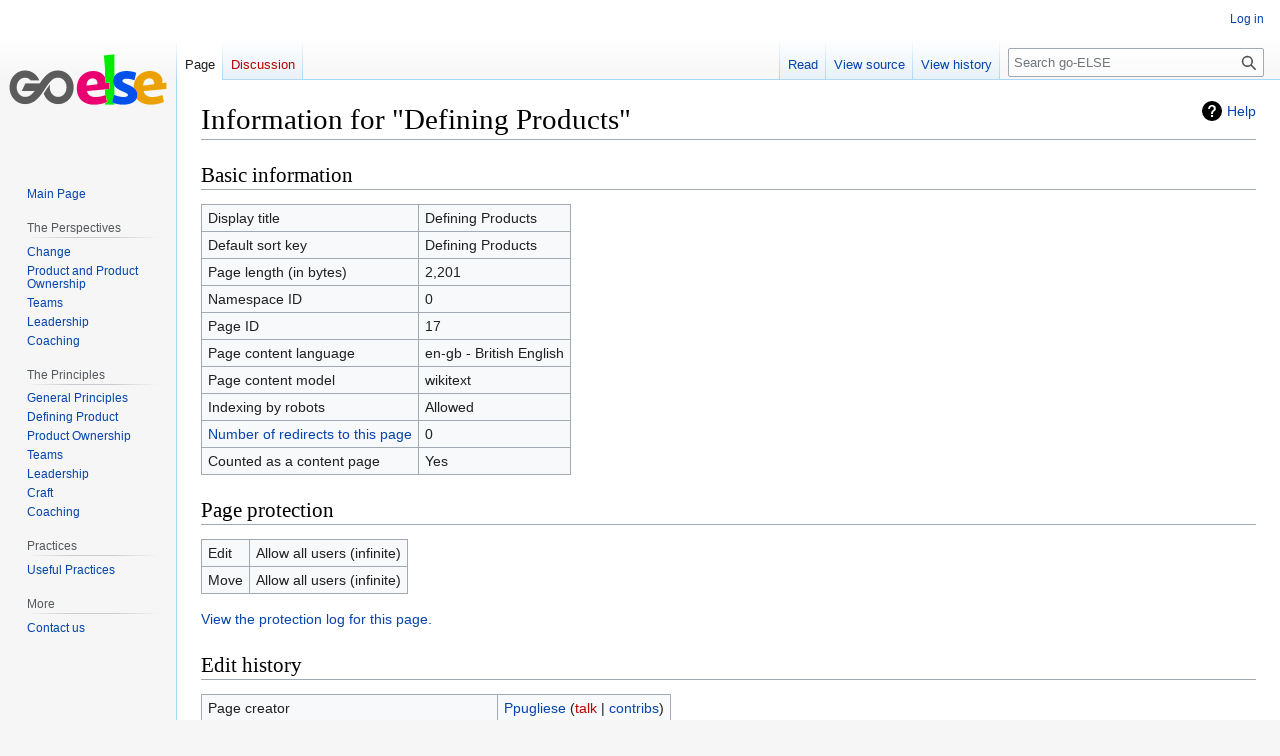

--- FILE ---
content_type: text/html; charset=UTF-8
request_url: https://go-else.org/index.php?title=Defining_Products&action=info
body_size: 4761
content:
<!DOCTYPE html>
<html class="client-nojs" lang="en-GB" dir="ltr">
<head>
<meta charset="UTF-8">
<title>Information for "Defining Products" - go-ELSE</title>
<script>document.documentElement.className="client-js";RLCONF={"wgBreakFrames":false,"wgSeparatorTransformTable":["",""],"wgDigitTransformTable":["",""],"wgDefaultDateFormat":"dmy","wgMonthNames":["","January","February","March","April","May","June","July","August","September","October","November","December"],"wgRequestId":"c13ff0eff4800537a181a6ff","wgCanonicalNamespace":"","wgCanonicalSpecialPageName":false,"wgNamespaceNumber":0,"wgPageName":"Defining_Products","wgTitle":"Defining Products","wgCurRevisionId":18,"wgRevisionId":0,"wgArticleId":17,"wgIsArticle":false,"wgIsRedirect":false,"wgAction":"info","wgUserName":null,"wgUserGroups":["*"],"wgCategories":[],"wgPageViewLanguage":"en-gb","wgPageContentLanguage":"en-gb","wgPageContentModel":"wikitext","wgRelevantPageName":"Defining_Products","wgRelevantArticleId":17,"wgIsProbablyEditable":false,"wgRelevantPageIsProbablyEditable":false,"wgRestrictionEdit":[],"wgRestrictionMove":[],"wgPageFormsTargetName":null,"wgPageFormsAutocompleteValues":[],
"wgPageFormsAutocompleteOnAllChars":false,"wgPageFormsFieldProperties":[],"wgPageFormsCargoFields":[],"wgPageFormsDependentFields":[],"wgPageFormsCalendarValues":[],"wgPageFormsCalendarParams":[],"wgPageFormsCalendarHTML":null,"wgPageFormsGridValues":[],"wgPageFormsGridParams":[],"wgPageFormsContLangYes":null,"wgPageFormsContLangNo":null,"wgPageFormsContLangMonths":[],"wgPageFormsHeightForMinimizingInstances":800,"wgPageFormsShowOnSelect":[],"wgPageFormsScriptPath":"/extensions/PageForms","edgValues":null,"wgPageFormsEDSettings":null,"wgAmericanDates":false,"wgVisualEditor":{"pageLanguageCode":"en-GB","pageLanguageDir":"ltr","pageVariantFallbacks":"en-gb"},"wgEditSubmitButtonLabelPublish":false};RLSTATE={"site.styles":"ready","user.styles":"ready","user":"ready","user.options":"loading","mediawiki.interface.helpers.styles":"ready","mediawiki.action.styles":"ready","mediawiki.helplink":"ready","skins.vector.styles.legacy":"ready","ext.visualEditor.desktopArticleTarget.noscript":"ready"}
;RLPAGEMODULES=["site","mediawiki.page.ready","skins.vector.legacy.js","ext.visualEditor.desktopArticleTarget.init","ext.visualEditor.targetLoader"];</script>
<script>(RLQ=window.RLQ||[]).push(function(){mw.loader.impl(function(){return["user.options@12s5i",function($,jQuery,require,module){mw.user.tokens.set({"patrolToken":"+\\","watchToken":"+\\","csrfToken":"+\\"});
}];});});</script>
<link rel="stylesheet" href="/load.php?lang=en-gb&amp;modules=ext.visualEditor.desktopArticleTarget.noscript%7Cmediawiki.action.styles%7Cmediawiki.helplink%7Cmediawiki.interface.helpers.styles%7Cskins.vector.styles.legacy&amp;only=styles&amp;skin=vector">
<script async="" src="/load.php?lang=en-gb&amp;modules=startup&amp;only=scripts&amp;raw=1&amp;skin=vector"></script>
<meta name="ResourceLoaderDynamicStyles" content="">
<link rel="stylesheet" href="/load.php?lang=en-gb&amp;modules=site.styles&amp;only=styles&amp;skin=vector">
<meta name="generator" content="MediaWiki 1.41.0">
<meta name="robots" content="noindex,nofollow,max-image-preview:standard">
<meta name="format-detection" content="telephone=no">
<meta name="viewport" content="width=1000">
<link rel="icon" href="/favicon.ico">
<link rel="search" type="application/opensearchdescription+xml" href="/opensearch_desc.php" title="go-ELSE (en-gb)">
<link rel="EditURI" type="application/rsd+xml" href="https://go-else.org:443/api.php?action=rsd">
<link rel="license" href="https://creativecommons.org/licenses/by-nd/4.0/">
<link rel="alternate" type="application/atom+xml" title="go-ELSE Atom feed" href="/index.php?title=Special:RecentChanges&amp;feed=atom">
</head>
<body class="skin-vector-legacy mediawiki ltr sitedir-ltr mw-hide-empty-elt ns-0 ns-subject page-Defining_Products rootpage-Defining_Products skin-vector action-info"><div id="mw-page-base" class="noprint"></div>
<div id="mw-head-base" class="noprint"></div>
<div id="content" class="mw-body" role="main">
	<a id="top"></a>
	<div id="siteNotice"></div>
	<div class="mw-indicators">
	<div id="mw-indicator-mw-helplink" class="mw-indicator"><a href="https://www.mediawiki.org/wiki/Special:MyLanguage/Page_information" target="_blank" class="mw-helplink">Help</a></div>
	</div>
	<h1 id="firstHeading" class="firstHeading mw-first-heading">Information for "Defining Products"</h1>
	<div id="bodyContent" class="vector-body">
		
		<div id="contentSub"><div id="mw-content-subtitle"></div></div>
		<div id="contentSub2"></div>
		
		<div id="jump-to-nav"></div>
		<a class="mw-jump-link" href="#mw-head">Jump to navigation</a>
		<a class="mw-jump-link" href="#searchInput">Jump to search</a>
		<div id="mw-content-text" class="mw-body-content"><h2 id="Basic_information"><span id="mw-pageinfo-header-basic"></span>Basic information</h2>
<table class="wikitable mw-page-info">
<tr id="mw-pageinfo-display-title"><td style="vertical-align: top;">Display title</td><td>Defining Products</td></tr>
<tr id="mw-pageinfo-default-sort"><td style="vertical-align: top;">Default sort key</td><td>Defining Products</td></tr>
<tr id="mw-pageinfo-length"><td style="vertical-align: top;">Page length (in bytes)</td><td>2,201</td></tr>
<tr id="mw-pageinfo-namespace-id"><td style="vertical-align: top;">Namespace ID</td><td>0</td></tr>
<tr id="mw-pageinfo-article-id"><td style="vertical-align: top;">Page ID</td><td>17</td></tr>
<tr><td style="vertical-align: top;">Page content language</td><td>en-gb - British English</td></tr>
<tr id="mw-pageinfo-content-model"><td style="vertical-align: top;">Page content model</td><td>wikitext</td></tr>
<tr id="mw-pageinfo-robot-policy"><td style="vertical-align: top;">Indexing by robots</td><td>Allowed</td></tr>
<tr><td style="vertical-align: top;"><a href="/index.php?title=Special:WhatLinksHere/Defining_Products&amp;hidelinks=1&amp;hidetrans=1" title="Special:WhatLinksHere/Defining Products">Number of redirects to this page</a></td><td>0</td></tr>
<tr id="mw-pageinfo-contentpage"><td style="vertical-align: top;">Counted as a content page</td><td>Yes</td></tr>
</table>
<h2 id="Page_protection"><span id="mw-pageinfo-header-restrictions"></span>Page protection</h2>
<table class="wikitable mw-page-info">
<tr id="mw-restriction-edit"><td style="vertical-align: top;">Edit</td><td>Allow all users (infinite)</td></tr>
<tr id="mw-restriction-move"><td style="vertical-align: top;">Move</td><td>Allow all users (infinite)</td></tr>
</table>
<a href="/index.php?title=Special:Log&amp;type=protect&amp;page=Defining+Products" title="Special:Log">View the protection log for this page.</a>
<h2 id="Edit_history"><span id="mw-pageinfo-header-edits"></span>Edit history</h2>
<table class="wikitable mw-page-info">
<tr id="mw-pageinfo-firstuser"><td style="vertical-align: top;">Page creator</td><td><a href="/index.php?title=User:Ppugliese" class="mw-userlink" title="User:Ppugliese" data-mw-revid="18"><bdi>Ppugliese</bdi></a> <span class="mw-usertoollinks">(<a href="/index.php?title=User_talk:Ppugliese&amp;action=edit&amp;redlink=1" class="new mw-usertoollinks-talk" title="User talk:Ppugliese (page does not exist)">talk</a> | <a href="/index.php?title=Special:Contributions/Ppugliese" class="mw-usertoollinks-contribs" title="Special:Contributions/Ppugliese">contribs</a>)</span></td></tr>
<tr id="mw-pageinfo-firsttime"><td style="vertical-align: top;">Date of page creation</td><td><a href="/index.php?title=Defining_Products&amp;oldid=18" title="Defining Products">00:39, 24 January 2024</a></td></tr>
<tr id="mw-pageinfo-lastuser"><td style="vertical-align: top;">Latest editor</td><td><a href="/index.php?title=User:Ppugliese" class="mw-userlink" title="User:Ppugliese" data-mw-revid="18"><bdi>Ppugliese</bdi></a> <span class="mw-usertoollinks">(<a href="/index.php?title=User_talk:Ppugliese&amp;action=edit&amp;redlink=1" class="new mw-usertoollinks-talk" title="User talk:Ppugliese (page does not exist)">talk</a> | <a href="/index.php?title=Special:Contributions/Ppugliese" class="mw-usertoollinks-contribs" title="Special:Contributions/Ppugliese">contribs</a>)</span></td></tr>
<tr id="mw-pageinfo-lasttime"><td style="vertical-align: top;">Date of latest edit</td><td><a href="/index.php?title=Defining_Products&amp;oldid=18" title="Defining Products">00:39, 24 January 2024</a></td></tr>
<tr id="mw-pageinfo-edits"><td style="vertical-align: top;">Total number of edits</td><td>1</td></tr>
<tr id="mw-pageinfo-authors"><td style="vertical-align: top;">Total number of distinct authors</td><td>1</td></tr>
<tr id="mw-pageinfo-recent-edits"><td style="vertical-align: top;">Recent number of edits (within past 90 days)</td><td>0</td></tr>
<tr id="mw-pageinfo-recent-authors"><td style="vertical-align: top;">Recent number of distinct authors</td><td>0</td></tr>
</table>
<h2 id="Page_properties"><span id="mw-pageinfo-header-properties"></span>Page properties</h2>
<table class="wikitable mw-page-info">
<tr id="mw-pageinfo-magic-words"><td style="vertical-align: top;">Magic word (1)</td><td><ul><li>__NOTOC__</li></ul></td></tr>
</table>

<div class="printfooter" data-nosnippet="">Retrieved from ‘<a dir="ltr" href="https://go-else.org:443/index.php?title=Defining_Products">https://go-else.org:443/index.php?title=Defining_Products</a>’</div></div>
		<div id="catlinks" class="catlinks catlinks-allhidden" data-mw="interface"></div>
	</div>
</div>

<div id="mw-navigation">
	<h2>Navigation menu</h2>
	<div id="mw-head">
		
<nav id="p-personal" class="vector-menu mw-portlet mw-portlet-personal vector-user-menu-legacy" aria-labelledby="p-personal-label" role="navigation"  >
	<h3
		id="p-personal-label"
		
		class="vector-menu-heading "
	>
		<span class="vector-menu-heading-label">Personal tools</span>
	</h3>
	<div class="vector-menu-content">
		
		<ul class="vector-menu-content-list">
			
			<li id="pt-login" class="mw-list-item"><a href="/index.php?title=Special:UserLogin&amp;returnto=Defining+Products&amp;returntoquery=action%3Dinfo" title="You are encouraged to log in; however, it is not mandatory [o]" accesskey="o"><span>Log in</span></a></li>
		</ul>
		
	</div>
</nav>

		<div id="left-navigation">
			
<nav id="p-namespaces" class="vector-menu mw-portlet mw-portlet-namespaces vector-menu-tabs vector-menu-tabs-legacy" aria-labelledby="p-namespaces-label" role="navigation"  >
	<h3
		id="p-namespaces-label"
		
		class="vector-menu-heading "
	>
		<span class="vector-menu-heading-label">Namespaces</span>
	</h3>
	<div class="vector-menu-content">
		
		<ul class="vector-menu-content-list">
			
			<li id="ca-nstab-main" class="selected mw-list-item"><a href="/index.php?title=Defining_Products" title="View the content page [c]" accesskey="c"><span>Page</span></a></li><li id="ca-talk" class="new mw-list-item"><a href="/index.php?title=Talk:Defining_Products&amp;action=edit&amp;redlink=1" rel="discussion" title="Discussion about the content page (page does not exist) [t]" accesskey="t"><span>Discussion</span></a></li>
		</ul>
		
	</div>
</nav>

			
<nav id="p-variants" class="vector-menu mw-portlet mw-portlet-variants emptyPortlet vector-menu-dropdown" aria-labelledby="p-variants-label" role="navigation"  >
	<input type="checkbox"
		id="p-variants-checkbox"
		role="button"
		aria-haspopup="true"
		data-event-name="ui.dropdown-p-variants"
		class="vector-menu-checkbox"
		aria-labelledby="p-variants-label"
	/>
	<label
		id="p-variants-label"
		
		class="vector-menu-heading "
	>
		<span class="vector-menu-heading-label">British English</span>
	</label>
	<div class="vector-menu-content">
		
		<ul class="vector-menu-content-list">
			
			
		</ul>
		
	</div>
</nav>

		</div>
		<div id="right-navigation">
			
<nav id="p-views" class="vector-menu mw-portlet mw-portlet-views vector-menu-tabs vector-menu-tabs-legacy" aria-labelledby="p-views-label" role="navigation"  >
	<h3
		id="p-views-label"
		
		class="vector-menu-heading "
	>
		<span class="vector-menu-heading-label">Views</span>
	</h3>
	<div class="vector-menu-content">
		
		<ul class="vector-menu-content-list">
			
			<li id="ca-view" class="mw-list-item"><a href="/index.php?title=Defining_Products"><span>Read</span></a></li><li id="ca-viewsource" class="mw-list-item"><a href="/index.php?title=Defining_Products&amp;action=edit" title="This page is protected.&#10;You can view its source [e]" accesskey="e"><span>View source</span></a></li><li id="ca-history" class="mw-list-item"><a href="/index.php?title=Defining_Products&amp;action=history" title="Past revisions of this page [h]" accesskey="h"><span>View history</span></a></li>
		</ul>
		
	</div>
</nav>

			
<nav id="p-cactions" class="vector-menu mw-portlet mw-portlet-cactions emptyPortlet vector-menu-dropdown" aria-labelledby="p-cactions-label" role="navigation"  title="More options" >
	<input type="checkbox"
		id="p-cactions-checkbox"
		role="button"
		aria-haspopup="true"
		data-event-name="ui.dropdown-p-cactions"
		class="vector-menu-checkbox"
		aria-labelledby="p-cactions-label"
	/>
	<label
		id="p-cactions-label"
		
		class="vector-menu-heading "
	>
		<span class="vector-menu-heading-label">More</span>
	</label>
	<div class="vector-menu-content">
		
		<ul class="vector-menu-content-list">
			
			
		</ul>
		
	</div>
</nav>

			
<div id="p-search" role="search" class="vector-search-box-vue  vector-search-box-show-thumbnail vector-search-box-auto-expand-width vector-search-box">
	<h3 >Search</h3>
	<form action="/index.php" id="searchform" class="vector-search-box-form">
		<div id="simpleSearch"
			class="vector-search-box-inner"
			 data-search-loc="header-navigation">
			<input class="vector-search-box-input"
				 type="search" name="search" placeholder="Search go-ELSE" aria-label="Search go-ELSE" autocapitalize="sentences" title="Search go-ELSE [f]" accesskey="f" id="searchInput"
			>
			<input type="hidden" name="title" value="Special:Search">
			<input id="mw-searchButton"
				 class="searchButton mw-fallbackSearchButton" type="submit" name="fulltext" title="Search pages for this text" value="Search">
			<input id="searchButton"
				 class="searchButton" type="submit" name="go" title="Go to a page with this exact name if it exists" value="Go">
		</div>
	</form>
</div>

		</div>
	</div>
	
<div id="mw-panel" class="vector-legacy-sidebar">
	<div id="p-logo" role="banner">
		<a class="mw-wiki-logo" href="/index.php?title=Main_Page"
			title="Visit the main page"></a>
	</div>
	
<nav id="p-ELSE" class="vector-menu mw-portlet mw-portlet-ELSE vector-menu-portal portal" aria-labelledby="p-ELSE-label" role="navigation"  >
	<h3
		id="p-ELSE-label"
		
		class="vector-menu-heading "
	>
		<span class="vector-menu-heading-label">ELSE</span>
	</h3>
	<div class="vector-menu-content">
		
		<ul class="vector-menu-content-list">
			
			<li id="n-Main-Page" class="mw-list-item"><a href="/index.php?title=Main_Page"><span>Main Page</span></a></li>
		</ul>
		
	</div>
</nav>

	
<nav id="p-The_Perspectives" class="vector-menu mw-portlet mw-portlet-The_Perspectives vector-menu-portal portal" aria-labelledby="p-The_Perspectives-label" role="navigation"  >
	<h3
		id="p-The_Perspectives-label"
		
		class="vector-menu-heading "
	>
		<span class="vector-menu-heading-label">The Perspectives</span>
	</h3>
	<div class="vector-menu-content">
		
		<ul class="vector-menu-content-list">
			
			<li id="n-Change" class="mw-list-item"><a href="/index.php?title=The_Change_Perspective"><span>Change</span></a></li><li id="n-Product-and-Product-Ownership" class="mw-list-item"><a href="/index.php?title=The_Product_Perspective"><span>Product and Product Ownership</span></a></li><li id="n-Teams" class="mw-list-item"><a href="/index.php?title=The_Teams%27_Perspective"><span>Teams</span></a></li><li id="n-Leadership" class="mw-list-item"><a href="/index.php?title=The_Leadership_Perspective"><span>Leadership</span></a></li><li id="n-Coaching" class="mw-list-item"><a href="/index.php?title=The_Coaching_Perspective"><span>Coaching</span></a></li>
		</ul>
		
	</div>
</nav>

<nav id="p-The_Principles" class="vector-menu mw-portlet mw-portlet-The_Principles vector-menu-portal portal" aria-labelledby="p-The_Principles-label" role="navigation"  >
	<h3
		id="p-The_Principles-label"
		
		class="vector-menu-heading "
	>
		<span class="vector-menu-heading-label">The Principles</span>
	</h3>
	<div class="vector-menu-content">
		
		<ul class="vector-menu-content-list">
			
			<li id="n-General-Principles" class="mw-list-item"><a href="/index.php?title=General"><span>General Principles</span></a></li><li id="n-Defining-Product" class="mw-list-item"><a href="/index.php?title=Defining_Products"><span>Defining Product</span></a></li><li id="n-Product-Ownership" class="mw-list-item"><a href="/index.php?title=Product_Ownership"><span>Product Ownership</span></a></li><li id="n-Teams" class="mw-list-item"><a href="/index.php?title=Teams"><span>Teams</span></a></li><li id="n-Leadership" class="mw-list-item"><a href="/index.php?title=Leadership"><span>Leadership</span></a></li><li id="n-Craft" class="mw-list-item"><a href="/index.php?title=Craft"><span>Craft</span></a></li><li id="n-Coaching" class="mw-list-item"><a href="/index.php?title=Coaching"><span>Coaching</span></a></li>
		</ul>
		
	</div>
</nav>

<nav id="p-Practices" class="vector-menu mw-portlet mw-portlet-Practices vector-menu-portal portal" aria-labelledby="p-Practices-label" role="navigation"  >
	<h3
		id="p-Practices-label"
		
		class="vector-menu-heading "
	>
		<span class="vector-menu-heading-label">Practices</span>
	</h3>
	<div class="vector-menu-content">
		
		<ul class="vector-menu-content-list">
			
			<li id="n-Useful-Practices" class="mw-list-item"><a href="/index.php?title=Practices"><span>Useful Practices</span></a></li>
		</ul>
		
	</div>
</nav>

<nav id="p-More" class="vector-menu mw-portlet mw-portlet-More vector-menu-portal portal" aria-labelledby="p-More-label" role="navigation"  >
	<h3
		id="p-More-label"
		
		class="vector-menu-heading "
	>
		<span class="vector-menu-heading-label">More</span>
	</h3>
	<div class="vector-menu-content">
		
		<ul class="vector-menu-content-list">
			
			<li id="n-Contact-us" class="mw-list-item"><a href="/index.php?title=Special:Contact"><span>Contact us</span></a></li>
		</ul>
		
	</div>
</nav>

<nav id="p-tb" class="vector-menu mw-portlet mw-portlet-tb vector-menu-portal portal" aria-labelledby="p-tb-label" role="navigation"  >
	<h3
		id="p-tb-label"
		
		class="vector-menu-heading "
	>
		<span class="vector-menu-heading-label">Tools</span>
	</h3>
	<div class="vector-menu-content">
		
		<ul class="vector-menu-content-list">
			
			<li id="t-whatlinkshere" class="mw-list-item"><a href="/index.php?title=Special:WhatLinksHere/Defining_Products" title="A list of all wiki pages that link here [j]" accesskey="j"><span>What links here</span></a></li><li id="t-recentchangeslinked" class="mw-list-item"><a href="/index.php?title=Special:RecentChangesLinked/Defining_Products" rel="nofollow" title="Recent changes in pages linked from this page [k]" accesskey="k"><span>Related changes</span></a></li><li id="t-specialpages" class="mw-list-item"><a href="/index.php?title=Special:SpecialPages" title="A list of all special pages [q]" accesskey="q"><span>Special pages</span></a></li><li id="t-info" class="mw-list-item"><a href="/index.php?title=Defining_Products&amp;action=info" title="More information about this page"><span>Page information</span></a></li>
		</ul>
		
	</div>
</nav>

	
</div>

</div>

<footer id="footer" class="mw-footer" role="contentinfo" >
	<ul id="footer-info">
</ul>

	<ul id="footer-places">
	<li id="footer-places-privacy"><a href="/index.php?title=Go-ELSE:Privacy_policy">Impressum, Legal Details and Privacy</a></li>
	<li id="footer-places-about"><a href="/index.php?title=Go-ELSE:About">About go-ELSE</a></li>
	<li id="footer-places-disclaimers"><a href="/index.php?title=Go-ELSE:About"></a></li>
</ul>

	<ul id="footer-icons" class="noprint">
	<li id="footer-copyrightico"><a href="https://creativecommons.org/licenses/by-nd/4.0/"><img src="/resources/assets/licenses/cc-by-nd.png" alt="Creative Commons Attribution-NoDerivatives 4.0 International" width="88" height="31" loading="lazy"></a></li>
	<li id="footer-poweredbyico"><a href="https://www.mediawiki.org/"><img src="/resources/assets/poweredby_mediawiki_88x31.png" alt="Powered by MediaWiki" srcset="/resources/assets/poweredby_mediawiki_132x47.png 1.5x, /resources/assets/poweredby_mediawiki_176x62.png 2x" width="88" height="31" loading="lazy"></a></li>
</ul>

</footer>

<script>(RLQ=window.RLQ||[]).push(function(){mw.config.set({"wgBackendResponseTime":147});});</script>
</body>
</html>

--- FILE ---
content_type: text/css; charset=utf-8
request_url: https://go-else.org/load.php?lang=en-gb&modules=site.styles&only=styles&skin=vector
body_size: -208
content:
.imagelink_elseprinciple a{width:105px;height:63px;display:block;text-decoration:none;background-image:url(https://go-else.org/images/b/ba/Icon_principle.png) }.imagelink_elseperspective a{width:105px;height:63px;display:block;text-decoration:none;background-image:url(https://go-else.org/images/e/e5/Icon_perspective.png) }.extralargefont{font-size:25px}#p-tb{display:none}